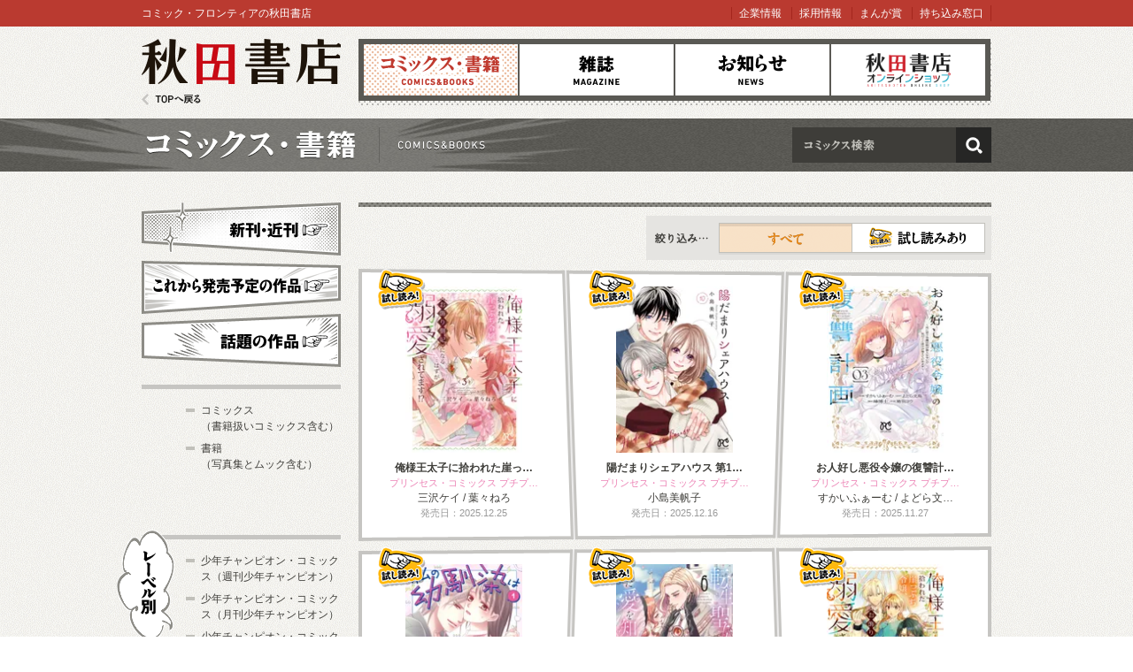

--- FILE ---
content_type: text/html; charset=utf-8
request_url: https://www.akitashoten.co.jp/comics/petit?page=1
body_size: 22330
content:
<!DOCTYPE html>
<html>
<head>
  <meta charset="utf-8">
  <meta name="viewport" content="width=device-width">
  <meta content="秋田書店,少年チャンピオン,ヤングチャンピオン,チャンピオン,Akita,秋田" name="keywords" />
  <meta content="株式会社秋田書店が刊行するプリンセス・コミックス プチプリに掲載されていた作品のコミックスの一覧です" name="description" />
  <title>コミックス | 秋田書店</title>
  <link rel="shortcut icon" href="/favicon.ico">
  <link href="/assets/reset-37ac1370cc06fde9055c93d4957c4845.css" media="screen" rel="stylesheet" type="text/css" />
<link href="/assets/index-5e381726899d38a0577e364c0f5f9aee.css" media="screen" rel="stylesheet" type="text/css" />
  <!--[if lt IE 8]><link href="/assets/noncompliant-308c11bb1195139ed89002c1fad9f902.css" media="screen" rel="stylesheet" type="text/css" /><![endif]-->
  <script src="/assets/jquery-1.9.1.min-8da380348c2b951ea2dbc683ba3b2f84.js" type="text/javascript"></script>
<script src="/assets/modernizr.custom.50222-f20bbde2d063081a7fb2894b28fc687e.js" type="text/javascript"></script>
<script src="/assets/common-050ba80ae563d96a24bfd0bf93631838.js" type="text/javascript"></script>
  <meta content="authenticity_token" name="csrf-param" />
<meta content="OXzejQEPqAhukZS2Cm2ni9LiPR9XGhdokA80NuzMKFk=" name="csrf-token" />
    <script src="/assets/searchbox-a4e8309bfad36bb1ca23a5eeac7ce6bd.js" type="text/javascript"></script>

  <meta property="fb:app_id" content="399588876815179" />
  <!-- Google Tag Manager -->
<script>(function(w,d,s,l,i){w[l]=w[l]||[];w[l].push({'gtm.start':
  new Date().getTime(),event:'gtm.js'});var f=d.getElementsByTagName(s)[0],
  j=d.createElement(s),dl=l!='dataLayer'?'&l='+l:'';j.async=true;j.src=
  'https://www.googletagmanager.com/gtm.js?id='+i+dl;f.parentNode.insertBefore(j,f);
  })(window,document,'script','dataLayer','GTM-5G237N4');</script>
<!-- End Google Tag Manager -->

</head>
<body id="subPage">
<!-- Page hiding snippet (recommended) -->
<style>.async-hide { opacity: 0 !important} </style>
<script>
  (function(a,s,y,n,c,h,i,d,e){s.className+=' '+y;
  h.end=i=function(){s.className=s.className.replace(RegExp(' ?'+y),'')};
  (a[n]=a[n]||[]).hide=h;setTimeout(function(){i();h.end=null},c);
  })(window,document.documentElement,'async-hide','dataLayer',4000,{'GTM-W2QFVSK':true});
</script>
<!-- Google Tag Manager (noscript) -->
<noscript><iframe src="https://www.googletagmanager.com/ns.html?id=GTM-5G237N4"
		  height="0" width="0" style="display:none;visibility:hidden"></iframe></noscript>
<!-- End Google Tag Manager (noscript) -->

<noscript><iframe src="https://www.googletagmanager.com/ns.html?id=GTM-5G237N4"
                  height="0" width="0" style="display:none;visibility:hidden"></iframe></noscript>
<!-- End Google Tag Manager (noscript) -->


  <a id="pageTop"></a>
  <div class="wrapper">
    
    <header>
  <div id="gnavi">
    <hgroup>
      <h1><a href="/">秋田書店</a></h1>
      <h2 class="outlineTitle">AKITA SHOTEN since 1948 マンガで最高の出会い</h2>
    </hgroup>
    <nav>
      <h1 class="outlineTitle">グローバルナビゲーション</h1>
      <ul class="clear">
        <li class="comics"><a href="/comics/petit" class="here">コミックス</a></li>
        <li class="magazine"><a href="/magazine">雑誌</a></li>
        <li class="news"><a href="/news">お知らせ</a></li>
        <li class="shop"><a href="https://shop.akitashoten.co.jp/" target="_blank">オンラインショップ</a></li>
      </ul>
    </nav>
    <a href="/" class="toTopPage">TOPへ戻る</a>
  </div>
  <div id="info">
    <div>
      <p class="copy">コミック・フロンティアの秋田書店</p>
      <ul id="link">
        <li><a href="/company">企業情報</a></li>
        <li><a href="/recruit">採用情報</a></li>
        <li><a href="https://akitashoten.jp/" target="_blank">まんが賞</a></li>
        <li><a href="https://mochikomi.akitashoten.jp/" target="_blank">持ち込み窓口</a></li>	
      </ul>
    </div>
  </div>
</header>

<section id="mainSlide" class="comicsPage">
  <header>
    <h1>コミックス</h1>
  </header>
  <div class="searchArea">
  <form accept-charset="UTF-8" action="/comics/search" class="searchBox" method="get"><div style="margin:0;padding:0;display:inline"><input name="utf8" type="hidden" value="&#x2713;" /></div>
    <input id="q" maxlength="50" name="q" type="text" />
    <button>検索</button>
</form>  </div>
</section>

    
    <div id="page">
  <div class="clear">
    <div id="mainColumn">
      <!--/ 近刊新刊 /-->
      <section id="bookList">
        <header id="magazineTitle">
          <h1>新刊情報</h1>
          <div class="sort">
  <ul>
    <li class="all">
      <a href="/comics/petit" class="here">すべて</a>
    </li>
    <li class="ark">
      <a href="/comics/petit?testread=true">試し読み</a>
    </li>
  </ul>
</div>
        </header>

            <div class="line typeA clear">
      <div class="book">
  <a href="/comics/4253009492">
    <img alt="Arkicon" class="arkIcon" src="/assets/common/arkIcon-34cc1798f2de7a25df160480d20d94ef.png" />
    <div class="imageBox">
      <img alt="" height="188" src="/comics/4253009492/thumb_cover" />
    </div>
    <div class="bookInfo">
      <h2>俺様王太子に拾われた崖っ…</h2>
      <span class="girls">プリンセス・コミックス プチプ…</span>
      <span class="authorName">三沢ケイ / 葉々ねろ</span>
      <span class="date">発売日：2025.12.25</span>
    </div>
</a></div>

      <div class="book">
  <a href="/comics/4253009255">
    <img alt="Arkicon" class="arkIcon" src="/assets/common/arkIcon-34cc1798f2de7a25df160480d20d94ef.png" />
    <div class="imageBox">
      <img alt="" height="188" src="/comics/4253009255/thumb_cover" />
    </div>
    <div class="bookInfo">
      <h2>陽だまりシェアハウス 第1…</h2>
      <span class="girls">プリンセス・コミックス プチプ…</span>
      <span class="authorName">小島美帆子</span>
      <span class="date">発売日：2025.12.16</span>
    </div>
</a></div>

      <div class="book">
  <a href="/comics/4253008720">
    <img alt="Arkicon" class="arkIcon" src="/assets/common/arkIcon-34cc1798f2de7a25df160480d20d94ef.png" />
    <div class="imageBox">
      <img alt="" height="188" src="/comics/4253008720/thumb_cover" />
    </div>
    <div class="bookInfo">
      <h2>お人好し悪役令嬢の復讐計…</h2>
      <span class="girls">プリンセス・コミックス プチプ…</span>
      <span class="authorName">すかいふぁーむ / よどら文…</span>
      <span class="date">発売日：2025.11.27</span>
    </div>
</a></div>

  </div>
  <div class="line typeB clear">
      <div class="book">
  <a href="/comics/4253006833">
    <img alt="Arkicon" class="arkIcon" src="/assets/common/arkIcon-34cc1798f2de7a25df160480d20d94ef.png" />
    <div class="imageBox">
      <img alt="" height="188" src="/comics/4253006833/thumb_cover" />
    </div>
    <div class="bookInfo">
      <h2>私の幼馴染はなにかおかし…</h2>
      <span class="girls">プリンセス・コミックス プチプ…</span>
      <span class="authorName">雨宮榮子</span>
      <span class="date">発売日：2025.11.14</span>
    </div>
</a></div>

      <div class="book">
  <a href="/comics/4253003893">
    <img alt="Arkicon" class="arkIcon" src="/assets/common/arkIcon-34cc1798f2de7a25df160480d20d94ef.png" />
    <div class="imageBox">
      <img alt="" height="188" src="/comics/4253003893/thumb_cover" />
    </div>
    <div class="bookInfo">
      <h2>転生聖女と神官はまだ愛を…</h2>
      <span class="girls">プリンセス・コミックス プチプ…</span>
      <span class="authorName">貝原しじみ</span>
      <span class="date">発売日：2025.09.16</span>
    </div>
</a></div>

      <div class="book">
  <a href="/comics/4253199828">
    <img alt="Arkicon" class="arkIcon" src="/assets/common/arkIcon-34cc1798f2de7a25df160480d20d94ef.png" />
    <div class="imageBox">
      <img alt="" height="188" src="/comics/4253199828/thumb_cover" />
    </div>
    <div class="bookInfo">
      <h2>俺様王太子に拾われた崖っ…</h2>
      <span class="girls">プリンセス・コミックス プチプ…</span>
      <span class="authorName">三沢ケイ / 葉々ねろ</span>
      <span class="date">発売日：2025.07.16</span>
    </div>
</a></div>

  </div>
  <div class="line typeA clear">
      <div class="book">
  <a href="/comics/4253199739">
    <img alt="Arkicon" class="arkIcon" src="/assets/common/arkIcon-34cc1798f2de7a25df160480d20d94ef.png" />
    <div class="imageBox">
      <img alt="" height="188" src="/comics/4253199739/thumb_cover" />
    </div>
    <div class="bookInfo">
      <h2>お人好し悪役令嬢の復讐計…</h2>
      <span class="girls">プリンセス・コミックス プチプ…</span>
      <span class="authorName">すかいふぁーむ / よどら文…</span>
      <span class="date">発売日：2025.07.16</span>
    </div>
</a></div>

      <div class="book">
  <a href="/comics/4253199445">
    <img alt="Arkicon" class="arkIcon" src="/assets/common/arkIcon-34cc1798f2de7a25df160480d20d94ef.png" />
    <div class="imageBox">
      <img alt="" height="188" src="/comics/4253199445/thumb_cover" />
    </div>
    <div class="bookInfo">
      <h2>陽だまりシェアハウス 第9…</h2>
      <span class="girls">プリンセス・コミックス プチプ…</span>
      <span class="authorName">小島美帆子</span>
      <span class="date">発売日：2025.05.15</span>
    </div>
</a></div>

      <div class="book">
  <a href="/comics/4253199550">
    <img alt="Arkicon" class="arkIcon" src="/assets/common/arkIcon-34cc1798f2de7a25df160480d20d94ef.png" />
    <div class="imageBox">
      <img alt="" height="188" src="/comics/4253199550/thumb_cover" />
    </div>
    <div class="bookInfo">
      <h2>転生聖女と神官はまだ愛を…</h2>
      <span class="girls">プリンセス・コミックス プチプ…</span>
      <span class="authorName">貝原しじみ</span>
      <span class="date">発売日：2025.04.16</span>
    </div>
</a></div>

  </div>
  <div class="line typeB clear">
      <div class="book">
  <a href="/comics/4253199003">
    <img alt="Arkicon" class="arkIcon" src="/assets/common/arkIcon-34cc1798f2de7a25df160480d20d94ef.png" />
    <div class="imageBox">
      <img alt="" height="188" src="/comics/4253199003/thumb_cover" />
    </div>
    <div class="bookInfo">
      <h2>リアルプロポーズ～お隣く…</h2>
      <span class="girls">プリンセス・コミックス プチプ…</span>
      <span class="authorName">広瀬なつめ / 小藤まつ</span>
      <span class="date">発売日：2025.03.14</span>
    </div>
</a></div>

      <div class="book">
  <a href="/comics/425319981X">
    <img alt="Arkicon" class="arkIcon" src="/assets/common/arkIcon-34cc1798f2de7a25df160480d20d94ef.png" />
    <div class="imageBox">
      <img alt="" height="188" src="/comics/425319981X/thumb_cover" />
    </div>
    <div class="bookInfo">
      <h2>俺様王太子に拾われた崖っ…</h2>
      <span class="girls">プリンセス・コミックス プチプ…</span>
      <span class="authorName">三沢ケイ / 葉々ねろ</span>
      <span class="date">発売日：2025.01.27</span>
    </div>
</a></div>

      <div class="book">
  <a href="/comics/4253199720">
    <img alt="Arkicon" class="arkIcon" src="/assets/common/arkIcon-34cc1798f2de7a25df160480d20d94ef.png" />
    <div class="imageBox">
      <img alt="" height="188" src="/comics/4253199720/thumb_cover" />
    </div>
    <div class="bookInfo">
      <h2>お人好し悪役令嬢の復讐計…</h2>
      <span class="girls">プリンセス・コミックス プチプ…</span>
      <span class="authorName">すかいふぁーむ / よどら文…</span>
      <span class="date">発売日：2025.01.27</span>
    </div>
</a></div>

  </div>

<div class="pagination clear"><span class="previous_page disabled"></span> <em class="current">1</em> <a rel="next" href="/comics/petit?page=2">2</a> <a href="/comics/petit?page=3">3</a> <a href="/comics/petit?page=4">4</a> <a href="/comics/petit?page=5">5</a> <span class="gap">&hellip;</span> <a href="/comics/petit?page=17">17</a> <a class="next_page" rel="next" href="/comics/petit?page=2">次の12件</a></div>

        
      </section>
      <!--/ 近刊新刊 /-->
    </div>
    
    <div id="subColumn">

  <section id="sideMenu">
    <header class="outlineTitle">
      <h1>サイドメニュー</h1>
    </header>
    <ul>
      <li class="newBtn"><a href="/comics/new">新刊・近刊</a></li>
      <li class="comingsoonBtn"><a href="/comics/comingsoon">これから発売予定</a></li>
      <li class="popularBtn"><a href="/comics/recommend">話題の作品</a></li>
    </ul>
  <!-- / #sideMenu --></section>

  <section class="sideMenu clear">
    <ul>
      <li class="general">
        <a href="/comics?type=0">
          コミックス<br>（書籍扱いコミックス含む）
</a>      </li>
      <li class="general">
        <a href="/comics?type=1">
          書籍<br>（写真集とムック含む）
</a>      </li>
    </ul>
  </section>

  <section class="sideMenu clear">
    <header>
      <h1 id="labelList">レーベル別</h1>
    </header>
    <ul>
      <li class="general"><a href="/comics/w-champion">少年チャンピオン・コミックス（週刊少年チャンピオン）</a></li>
      <li class="general"><a href="/comics/m-champion">少年チャンピオン・コミックス（月刊少年チャンピオン）</a></li>
      <li class="general"><a href="/comics/b-champion">少年チャンピオン・コミックス（別冊少年チャンピオン）</a></li>
      <li class="general"><a href="/comics/ccextra">少年チャンピオン・コミックス・エクストラ</a></li>
      <li class="general"><a href="/comics/championcross">少年チャンピオン・コミックス（チャンピオンクロス）</a></li>
      <li class="general"><a href="/comics/tap">少年チャンピオン・コミックス・タップ！</a></li>
      <li class="general"><a href="/comics/youngchampion">ヤングチャンピオン・コミックス</a></li>
      <li class="general"><a href="/comics/yc-retsu">ヤングチャンピオン烈コミックス</a></li>
      <li class="general"><a href="/comics/yc-c">少年チャンピオン・コミックス（ヤンチャンWeb）</a></li>
      <li class="general"><a href="/comics/red">チャンピオンREDコミックス</a></li>
      <li class="general"><a href="/comics/princess">プリンセス・コミックス</a></li>
      <li class="general"><a href="/comics/petit">プリンセス・コミックス プチプリ</a></li>
      <li class="general"><a href="/comics/kachicomi">プリンセス・コミックスDX カチCOMI</a></li>
      <li class="general"><a href="/comics/balmy">BaLmyコミックス</a></li>
      <li class="general"><a href="/comics/princess-c">少年チャンピオン・コミックス（プリンセス）</a></li>
      <li class="general"><a href="/comics/bonita">ボニータ・コミックス</a></li>
      <li class="general"><a href="/comics/bonita-c">少年チャンピオン・コミックス（ミステリーボニータ）</a></li>
      <li class="general"><a href="/comics/ALCDX">A.L.C.DX</a></li>
      <li class="general"><a href="/comics/MAX">MIU 恋愛MAX COMICS</a></li>
      <li class="general"><a href="/comics/shosekicomics">書籍扱いコミックス</a></li>
      <li class="general"><a href="/comics/bunko">秋田文庫</a></li>
      <li class="general"><a href="/comics/sunday">SUNDAY COMICS</a></li>
      <li class="general"><a href="/comics/artbook">画集・イラスト集</a></li>
      <li class="general"><a href="/comics/photobook">写真集</a></li>
      <li class="general"><a href="/comics/fanbook">ビジュアルファンブック</a></li>
      <li class="general"><a href="/atc">AKITA TOP COMICS</a></li>
    </ul>
  <!-- / #labelList --></section>

  <section class="sideMenu clear">
    <header>
      <h1 id="yearList">日付別</h1>
    </header>
    <ul>
      <li class="general"><a href="/comics/2026">2026年</a></li>
      <li class="general"><a href="/comics/2025">2025年</a></li>
      <li class="general"><a href="/comics/2024">2024年</a></li>
      <li class="general"><a href="/comics/2023">2023年</a></li>
      <li class="general"><a href="/comics/2022">2022年</a></li>
      <li class="general"><a href="/comics/2021">2021年</a></li>
      <li class="general"><a href="/comics/2020">2020年</a></li>
      <li class="general"><a href="/comics/2019">2019年</a></li>
      <li class="general"><a href="/comics/2018">2018年</a></li>
      <li class="general"><a href="/comics/2017">2017年</a></li>
      <li class="general"><a href="/comics/2016">2016年</a></li>
      <li class="general"><a href="/comics/2015">2015年</a></li>
      <li class="general"><a href="/comics/2014">2014年</a></li>
      <li class="general"><a href="/comics/2013">2013年</a></li>
      <li class="general"><a href="/comics/2012">2012年</a></li>
      <li class="general"><a href="/comics/2011">2011年</a></li>
      <li class="general"><a href="/comics/2010">2010年</a></li>
      <li class="general"><a href="/comics/2005-2009">2005～2009年</a></li>
      <li class="general"><a href="/comics/2000-2004">2000～2004年</a></li>
      <li class="general"><a href="/comics/1990-1999">1990～1999年</a></li>
      <li class="general"><a href="/comics/-1989">～1989年</a></li>
    </ul>
  <!-- / #yearList --></section>

<!-- / #subColumn --></div>

    
  </div>
</div>

    
  </div>
    
  <footer>
  <div id="footer" data-nosnippet>
    <div class="menu clear">
      <div class="box">
        <ul class="boys">
          <li>
            <a href="/magazine/man">少年・青年向け雑誌</a>
            <ul>
                <li><a href="/w-champion">週刊少年チャンピオン</a></li>
                <li><a href="/w-championbuzz">チャンピオンBUZZ</a></li>
                <li><a href="/g-champion">グラビアチャンピオン</a></li>
                <li><a href="/m-champion">月刊少年チャンピオン</a></li>
                <li><a href="/b-champion">別冊少年チャンピオン</a></li>
                <li><a href="/youngchampion">ヤングチャンピオン</a></li>
                <li><a href="/yc-retsu">ヤングチャンピオン烈</a></li>
                <li><a href="/bessatsu-yc">別冊ヤングチャンピオン</a></li>
                <li><a href="/dyc">どこでもヤングチャンピオン</a></li>
                <li><a href="/red">チャンピオンRED</a></li>
                <li><a href="https://youngchampion.jp/" target="_blank">ヤンチャンWeb</a></li>
                <li><a href="https://championcross.jp/" target="_blank">チャンピオンクロス</a></li>
            </ul>
          </li>
        </ul>
      <!--/ .box /--></div>
      <div class="box">
        <ul class="girls">
          <li>
            <a href="/magazine/woman">少女・女性向け雑誌</a>
            <ul>
                <li><a href="/princess">プリンセス</a></li>
                <li><a href="/petitprincess">プチプリンセス</a></li>
                <li><a href="/bonita">ミステリーボニータ</a></li>
                <li><a href="http://www.kachicomi.jp/" target="_blank">カチCOMI</a></li>
                <li><a href="/eleganceeve">Eleganceイブ</a></li>
                <li><a href="/formrs">フォアミセス</a></li>
                <li><a href="/lovemax">恋愛LoveMAX</a></li>
                <li><a href="/cherrypink">恋愛チェリーピンク</a></li>
                <li><a href="https://souffle.life/" target="_blank">Souffle</a></li>
                <li><a href="https://balmy-comic.jp/" target="_blank">BaLmy</a></li>
            </ul>
          </li>
        </ul>
      <!--/ .box /--></div>
      <div class="box">
        <ul class="listYellow">
          <li><a href="/comics/petit">コミックス</a></li>
          <li><a href="/news">お知らせ</a></li>
        </ul>
        <ul class="listGreen">
          <li><a href="/company">企業情報</a></li>
          <li><a href="/recruit" target="_blank">採用情報</a></li>
		  
          <li><a href="/for_book_store">書店様向け</a></li>
        </ul>
      <!--/ .box /--></div>
      <div class="box">
        <ul class="listBlack">
          <li><a href="/sitepolicy">サイトポリシー</a></li>
          <li><a href="/privacypolicy">プライバシーポリシー</a></li>
          <li><a href="/inquiry" target="_blank">お問い合わせ</a></li>
        </ul>
        <div id="pagetopC">
          <a href="#pageTop">先頭へ戻る</a>
        </div>
      <!--/ .box /--></div>
      <!--/ .menu /--></div>
        <div class="license__area">
          <dl class="license__box license__box--abj">
            <dt>
	      <img alt="Abj_akita-corp" src="/assets/common/abj_akita-corp-e9d53a6c37a818ab3e963ec267bce340.svg" />
            </dt>
            <dd>
              ＡＢＪマークは、この電子書店・電子書籍配信サービスが、著作権者からコンテンツ使用許諾を得た正規版配信サービスであることを示す登録商標（登録番号 第６０９１７１３号）です。<br>
              ＡＢＪマークの詳細、ＡＢＪマークを掲示しているサービスの一覧はこちら。
              <a href="https://aebs.or.jp/" target="_blank">https://aebs.or.jp/</a>
            </dd>
          </dl>
          <div class="copy">
            <small>copyright&copy;AKITA PUBLISHING CO.,LTD.</small>
          </div>
        </div>
  <!--/ #footer /--></div>


</footer>

<noscript>
  <div class="noScript">
    <div class="attention">
      ブラウザのJavaScriptの設定が無効です。JavaScriptの設定をONにして、もう一度画面を表示してください。
    </div>
  </div>
</noscript>





  <div class="nonCompliant">
    <div class="attention">
      あなたは旧式ブラウザをご利用中です。このWEBサイトを快適に閲覧するにはブラウザをアップグレードしてください。
    </div>
  </div>

</body>
</html>
